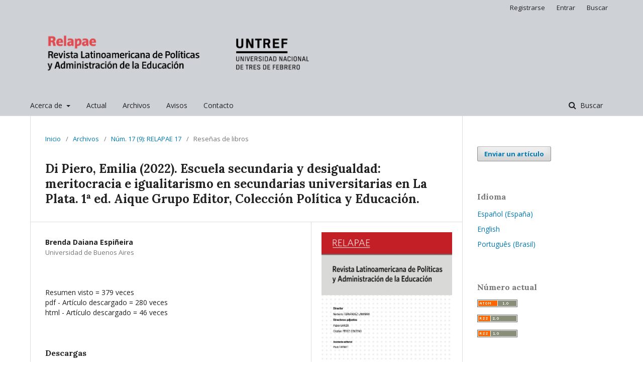

--- FILE ---
content_type: text/html; charset=utf-8
request_url: http://revistas.untref.edu.ar/index.php/relapae/article/view/1422
body_size: 5625
content:
<!DOCTYPE html>
<html lang="es-ES" xml:lang="es-ES">
<head>
	<meta charset="utf-8">
	<meta name="viewport" content="width=device-width, initial-scale=1.0">
	<title>
		Di Piero, Emilia (2022). Escuela secundaria y desigualdad: meritocracia e igualitarismo en secundarias universitarias en La Plata. 1ª ed. Aique Grupo Editor, Colección Política y Educación.
							| Revista Latinoamericana de Políticas y Administración de la Educación
			</title>

	
<meta name="generator" content="Open Journal Systems 3.1.2.1">
<link rel="schema.DC" href="http://purl.org/dc/elements/1.1/" />
<meta name="DC.Creator.PersonalName" content="Brenda Daiana Espiñeira"/>
<meta name="DC.Date.created" scheme="ISO8601" content="2022-12-29"/>
<meta name="DC.Date.dateSubmitted" scheme="ISO8601" content="2022-08-24"/>
<meta name="DC.Date.issued" scheme="ISO8601" content="2022-12-29"/>
<meta name="DC.Date.modified" scheme="ISO8601" content="2022-12-29"/>
<meta name="DC.Description" xml:lang="en" content=""/>
<meta name="DC.Description" xml:lang="es" content=""/>
<meta name="DC.Description" xml:lang="pt" content=""/>
<meta name="DC.Format" scheme="IMT" content="application/pdf"/>
<meta name="DC.Format" scheme="IMT" content="text/html"/>
<meta name="DC.Identifier" content="1422"/>
<meta name="DC.Identifier.pageNumber" content="168-170"/>
<meta name="DC.Identifier.URI" content="http://revistas.untref.edu.ar/index.php/relapae/article/view/1422"/>
<meta name="DC.Language" scheme="ISO639-1" content="es"/>
<meta name="DC.Rights" content="Derechos de autor 2022 Revista Latinoamericana de Políticas y Administración de la Educación"/>
<meta name="DC.Rights" content=""/>
<meta name="DC.Source" content="Revista Latinoamericana de Políticas y Administración de la Educación"/>
<meta name="DC.Source.ISSN" content="2408-4573"/>
<meta name="DC.Source.Issue" content="17"/>
<meta name="DC.Source.URI" content="http://revistas.untref.edu.ar/index.php/relapae"/>
<meta name="DC.Title" content="Di Piero, Emilia (2022). Escuela secundaria y desigualdad: meritocracia e igualitarismo en secundarias universitarias en La Plata. 1ª ed. Aique Grupo Editor, Colección Política y Educación."/>
<meta name="DC.Title.Alternative" xml:lang="en" content=""/>
<meta name="DC.Title.Alternative" xml:lang="pt" content=""/>
<meta name="DC.Type" content="Text.Serial.Journal"/>
<meta name="DC.Type.articleType" content="Reseñas de libros"/>
<meta name="gs_meta_revision" content="1.1"/>
<meta name="citation_journal_title" content="Revista Latinoamericana de Políticas y Administración de la Educación"/>
<meta name="citation_journal_abbrev" content="1"/>
<meta name="citation_issn" content="2408-4573"/> 
<meta name="citation_author" content="Brenda Daiana Espiñeira"/>
<meta name="citation_author_institution" content="Universidad de Buenos Aires"/>
<meta name="citation_title" content="Di Piero, Emilia (2022). Escuela secundaria y desigualdad: meritocracia e igualitarismo en secundarias universitarias en La Plata. 1ª ed. Aique Grupo Editor, Colección Política y Educación."/>
<meta name="citation_date" content="9"/>
<meta name="citation_issue" content="17"/>
<meta name="citation_firstpage" content="168"/>
<meta name="citation_lastpage" content="170"/>
<meta name="citation_abstract_html_url" content="http://revistas.untref.edu.ar/index.php/relapae/article/view/1422"/>
<meta name="citation_language" content="es"/>
<meta name="citation_pdf_url" content="http://revistas.untref.edu.ar/index.php/relapae/article/download/1422/1324"/>
<meta name="citation_fulltext_html_url" content="http://revistas.untref.edu.ar/index.php/relapae/article/view/1422/1325"/>
	<link rel="stylesheet" href="http://revistas.untref.edu.ar/index.php/relapae/$$$call$$$/page/page/css?name=stylesheet" type="text/css" /><link rel="stylesheet" href="//fonts.googleapis.com/css?family=Lora:400,400i,700,700i|Open+Sans:400,400i,700,700i" type="text/css" /><link rel="stylesheet" href="https://cdnjs.cloudflare.com/ajax/libs/font-awesome/4.7.0/css/font-awesome.css" type="text/css" /><link rel="stylesheet" href="http://revistas.untref.edu.ar/public/site/sitestyle.css" type="text/css" /><link rel="stylesheet" href="http://revistas.untref.edu.ar/public/journals/2/styleSheet.css" type="text/css" />
</head>
<body class="pkp_page_article pkp_op_view has_site_logo" dir="ltr">

	<div class="cmp_skip_to_content">
		<a href="#pkp_content_main">Ir al contenido principal</a>
		<a href="#pkp_content_nav">Ir al menú de navegación principal</a>
		<a href="#pkp_content_footer">Ir al pie de página del sitio</a>
	</div>
	<div class="pkp_structure_page">

				<header class="pkp_structure_head" id="headerNavigationContainer" role="banner">
			<div class="pkp_head_wrapper">

				<div class="pkp_site_name_wrapper">
																<div class="pkp_site_name">
																								<a href="															http://revistas.untref.edu.ar/index.php/relapae/index
													" class="is_img">
								<img src="http://revistas.untref.edu.ar/public/journals/2/pageHeaderLogoImage_es_ES.png" width="1199" height="264" alt="RELAPAE" />
							</a>
																	</div>
									</div>

								
									<nav class="pkp_navigation_primary_row" aria-label="Navegación del sitio">
						<div class="pkp_navigation_primary_wrapper">
																				<ul id="navigationPrimary" class="pkp_navigation_primary pkp_nav_list">
								<li class="">
				<a href="http://revistas.untref.edu.ar/index.php/relapae/about">
					Acerca de
				</a>
									<ul>
																					<li class="">
									<a href="http://revistas.untref.edu.ar/index.php/relapae/about">
										Sobre la revista
									</a>
								</li>
																												<li class="">
									<a href="http://revistas.untref.edu.ar/index.php/relapae/about/editorialTeam">
										Equipo editorial
									</a>
								</li>
																												<li class="">
									<a href="http://revistas.untref.edu.ar/index.php/relapae/poled">
										Política editorial
									</a>
								</li>
																												<li class="">
									<a href="http://revistas.untref.edu.ar/index.php/relapae/indexaciones">
										Indexaciones
									</a>
								</li>
																												<li class="">
									<a href="http://revistas.untref.edu.ar/index.php/relapae/normaspub">
										Normas de publicación
									</a>
								</li>
																												<li class="">
									<a href="http://revistas.untref.edu.ar/index.php/relapae/about/submissions">
										Envíos
									</a>
								</li>
																		</ul>
							</li>
								<li class="">
				<a href="http://revistas.untref.edu.ar/index.php/relapae/issue/current">
					Actual
				</a>
							</li>
								<li class="">
				<a href="http://revistas.untref.edu.ar/index.php/relapae/issue/archive">
					Archivos
				</a>
							</li>
								<li class="">
				<a href="http://revistas.untref.edu.ar/index.php/relapae/announcement">
					Avisos
				</a>
							</li>
								<li class="">
				<a href="http://revistas.untref.edu.ar/index.php/relapae/about/contact">
					Contacto
				</a>
							</li>
			</ul>

				

																								<form class="pkp_search" action="http://revistas.untref.edu.ar/index.php/relapae/search/search" method="post" role="search">
		<input type="hidden" name="csrfToken" value="3a1d0a05db27432332ea22dd868d2d2c">
		
			<input name="query" value="" type="text" aria-label="Búsqueda">
		

		<button type="submit">
			Buscar
		</button>
		<div class="search_controls" aria-hidden="true">
			<a href="http://revistas.untref.edu.ar/index.php/relapae/search/search" class="headerSearchPrompt search_prompt" aria-hidden="true">
				Buscar
			</a>
			<a href="#" class="search_cancel headerSearchCancel" aria-hidden="true"></a>
			<span class="search_loading" aria-hidden="true"></span>
		</div>
	</form>
													</div>
					</nav>
								
				<nav class="pkp_navigation_user_wrapper" id="navigationUserWrapper" aria-label="Navegación del usuario">
						<ul id="navigationUser" class="pkp_navigation_user pkp_nav_list">
								<li class="profile">
				<a href="http://revistas.untref.edu.ar/index.php/relapae/user/register">
					Registrarse
				</a>
							</li>
								<li class="profile">
				<a href="http://revistas.untref.edu.ar/index.php/relapae/login">
					Entrar
				</a>
							</li>
								<li class="profile">
				<a href="http://revistas.untref.edu.ar/index.php/relapae/search/search">
					Buscar
				</a>
							</li>
										</ul>

				</nav>
			</div><!-- .pkp_head_wrapper -->
		</header><!-- .pkp_structure_head -->

						<div class="pkp_structure_content has_sidebar">
			<div id="pkp_content_main" class="pkp_structure_main" role="main">

<div class="page page_article">
			<nav class="cmp_breadcrumbs" role="navigation" aria-label="Usted está aquí:">
	<ol>
		<li>
			<a href="http://revistas.untref.edu.ar/index.php/relapae/index">
				Inicio
			</a>
			<span class="separator">/</span>
		</li>
		<li>
			<a href="http://revistas.untref.edu.ar/index.php/relapae/issue/archive">
				Archivos
			</a>
			<span class="separator">/</span>
		</li>
		<li>
			<a href="http://revistas.untref.edu.ar/index.php/relapae/issue/view/relapae17">
				Núm. 17 (9): RELAPAE 17
			</a>
			<span class="separator">/</span>
		</li>
		<li class="current">
									Reseñas de libros
						</li>
	</ol>
</nav>
	
		<article class="obj_article_details">
	<h1 class="page_title">
		Di Piero, Emilia (2022). Escuela secundaria y desigualdad: meritocracia e igualitarismo en secundarias universitarias en La Plata. 1ª ed. Aique Grupo Editor, Colección Política y Educación.
	</h1>

	
	<div class="row">
		<div class="main_entry">

							<ul class="item authors">
											<li>
							<span class="name">
								Brenda Daiana Espiñeira
							</span>
															<span class="affiliation">
									Universidad de Buenos Aires
								</span>
																				</li>
									</ul>
			
						
						
									
						<div class="item">


			Resumen visto = 379 veces <br />


						
				
					pdf - Artículo descargado = 280 veces <br />

				
					html - Artículo descargado = 46 veces <br />

				
						</div>

			<div class="item downloads_chart">
	<h3 class="label">
		Descargas
	</h3>
	<div class="value">
		<canvas class="usageStatsGraph" data-object-type="PublishedArticle" data-object-id="1422"></canvas>
		<div class="usageStatsUnavailable" data-object-type="PublishedArticle" data-object-id="1422">
			La descarga de datos todavía no está disponible.
		</div>
	</div>
</div>


																			
						
		</div><!-- .main_entry -->

		<div class="entry_details">

										<div class="item cover_image">
					<div class="sub_item">
													<a href="http://revistas.untref.edu.ar/index.php/relapae/issue/view/relapae17">
								<img src="http://revistas.untref.edu.ar/public/journals/2/cover_issue_97_es_ES.jpg">
							</a>
											</div>
				</div>
			
										<div class="item galleys">
					<ul class="value galleys_links">
													<li>
								
	
		

<a class="obj_galley_link pdf" href="http://revistas.untref.edu.ar/index.php/relapae/article/view/1422/1324">

		
	pdf

	</a>
							</li>
													<li>
								
	
		

<a class="obj_galley_link file" href="http://revistas.untref.edu.ar/index.php/relapae/article/view/1422/1325">

		
	html

	</a>
							</li>
											</ul>
				</div>
						
							<div class="item published">
					<div class="label">
						Publicado
					</div>
					<div class="value">
						2022-12-29
					</div>
				</div>
			
										<div class="item citation">
					<div class="sub_item citation_display">
						<div class="label">
							Cómo citar
						</div>
						<div class="value">
							<div id="citationOutput" role="region" aria-live="polite">
								<div class="csl-bib-body">
  <div class="csl-entry">Espiñeira, B. D. (2022). Di Piero, Emilia (2022). Escuela secundaria y desigualdad: meritocracia e igualitarismo en secundarias universitarias en La Plata. 1ª ed. Aique Grupo Editor, Colección Política y Educación. <i>Revista Latinoamericana De Políticas Y Administración De La Educación</i>, (17), 168-170. Recuperado a partir de http://revistas.untref.edu.ar/index.php/relapae/article/view/1422</div>
</div>
							</div>
							<div class="citation_formats">
								<button class="cmp_button citation_formats_button" aria-controls="cslCitationFormats" aria-expanded="false" data-csl-dropdown="true">
									Formatos de citación
								</button>
								<div id="cslCitationFormats" class="citation_formats_list" aria-hidden="true">
									<ul class="citation_formats_styles">
																					<li>
												<a
													aria-controls="citationOutput"
													href="http://revistas.untref.edu.ar/index.php/relapae/citationstylelanguage/get/acm-sig-proceedings?submissionId=1422"
													data-load-citation
													data-json-href="http://revistas.untref.edu.ar/index.php/relapae/citationstylelanguage/get/acm-sig-proceedings?submissionId=1422&amp;return=json"
												>
													ACM
												</a>
											</li>
																					<li>
												<a
													aria-controls="citationOutput"
													href="http://revistas.untref.edu.ar/index.php/relapae/citationstylelanguage/get/acs-nano?submissionId=1422"
													data-load-citation
													data-json-href="http://revistas.untref.edu.ar/index.php/relapae/citationstylelanguage/get/acs-nano?submissionId=1422&amp;return=json"
												>
													ACS
												</a>
											</li>
																					<li>
												<a
													aria-controls="citationOutput"
													href="http://revistas.untref.edu.ar/index.php/relapae/citationstylelanguage/get/apa?submissionId=1422"
													data-load-citation
													data-json-href="http://revistas.untref.edu.ar/index.php/relapae/citationstylelanguage/get/apa?submissionId=1422&amp;return=json"
												>
													APA
												</a>
											</li>
																					<li>
												<a
													aria-controls="citationOutput"
													href="http://revistas.untref.edu.ar/index.php/relapae/citationstylelanguage/get/associacao-brasileira-de-normas-tecnicas?submissionId=1422"
													data-load-citation
													data-json-href="http://revistas.untref.edu.ar/index.php/relapae/citationstylelanguage/get/associacao-brasileira-de-normas-tecnicas?submissionId=1422&amp;return=json"
												>
													ABNT
												</a>
											</li>
																					<li>
												<a
													aria-controls="citationOutput"
													href="http://revistas.untref.edu.ar/index.php/relapae/citationstylelanguage/get/chicago-author-date?submissionId=1422"
													data-load-citation
													data-json-href="http://revistas.untref.edu.ar/index.php/relapae/citationstylelanguage/get/chicago-author-date?submissionId=1422&amp;return=json"
												>
													Chicago
												</a>
											</li>
																					<li>
												<a
													aria-controls="citationOutput"
													href="http://revistas.untref.edu.ar/index.php/relapae/citationstylelanguage/get/harvard-cite-them-right?submissionId=1422"
													data-load-citation
													data-json-href="http://revistas.untref.edu.ar/index.php/relapae/citationstylelanguage/get/harvard-cite-them-right?submissionId=1422&amp;return=json"
												>
													Harvard
												</a>
											</li>
																					<li>
												<a
													aria-controls="citationOutput"
													href="http://revistas.untref.edu.ar/index.php/relapae/citationstylelanguage/get/ieee?submissionId=1422"
													data-load-citation
													data-json-href="http://revistas.untref.edu.ar/index.php/relapae/citationstylelanguage/get/ieee?submissionId=1422&amp;return=json"
												>
													IEEE
												</a>
											</li>
																					<li>
												<a
													aria-controls="citationOutput"
													href="http://revistas.untref.edu.ar/index.php/relapae/citationstylelanguage/get/modern-language-association?submissionId=1422"
													data-load-citation
													data-json-href="http://revistas.untref.edu.ar/index.php/relapae/citationstylelanguage/get/modern-language-association?submissionId=1422&amp;return=json"
												>
													MLA
												</a>
											</li>
																					<li>
												<a
													aria-controls="citationOutput"
													href="http://revistas.untref.edu.ar/index.php/relapae/citationstylelanguage/get/turabian-fullnote-bibliography?submissionId=1422"
													data-load-citation
													data-json-href="http://revistas.untref.edu.ar/index.php/relapae/citationstylelanguage/get/turabian-fullnote-bibliography?submissionId=1422&amp;return=json"
												>
													Turabian
												</a>
											</li>
																					<li>
												<a
													aria-controls="citationOutput"
													href="http://revistas.untref.edu.ar/index.php/relapae/citationstylelanguage/get/vancouver?submissionId=1422"
													data-load-citation
													data-json-href="http://revistas.untref.edu.ar/index.php/relapae/citationstylelanguage/get/vancouver?submissionId=1422&amp;return=json"
												>
													Vancouver
												</a>
											</li>
																			</ul>
																			<div class="label">
											Descargar Cita
										</div>
										<ul class="citation_formats_styles">
																							<li>
													<a href="http://revistas.untref.edu.ar/index.php/relapae/citationstylelanguage/download/ris?submissionId=1422">
														<span class="fa fa-download"></span>
														Endnote/Zotero/Mendeley (RIS)
													</a>
												</li>
																							<li>
													<a href="http://revistas.untref.edu.ar/index.php/relapae/citationstylelanguage/download/bibtex?submissionId=1422">
														<span class="fa fa-download"></span>
														BibTeX
													</a>
												</li>
																					</ul>
																	</div>
							</div>
						</div>
					</div>
				</div>
			
						<div class="item issue">
				<div class="sub_item">
					<div class="label">
						Número
					</div>
					<div class="value">
						<a class="title" href="http://revistas.untref.edu.ar/index.php/relapae/issue/view/relapae17">
							Núm. 17 (9): RELAPAE 17
						</a>
					</div>
				</div>

									<div class="sub_item">
						<div class="label">
							Sección
						</div>
						<div class="value">
							Reseñas de libros
						</div>
					</div>
							</div>

						
						
			<div class="item addthis">
	<div class="value">
		<!-- AddThis Button BEGIN -->
					<div class="addthis_toolbox addthis_default_style addthis_32x32_style">
			<a class="addthis_button_preferred_1"></a>
			<a class="addthis_button_preferred_2"></a>
			<a class="addthis_button_preferred_3"></a>
			<a class="addthis_button_preferred_4"></a>
			<a class="addthis_button_compact"></a>
			<a class="addthis_counter addthis_bubble_style"></a>
			</div>
			<script type="text/javascript" src="//s7.addthis.com/js/250/addthis_widget.js#pubid="></script>
				<!-- AddThis Button END -->
	</div>
</div>


		</div><!-- .entry_details -->
	</div><!-- .row -->

</article>

	

</div><!-- .page -->

	</div><!-- pkp_structure_main -->

									<div class="pkp_structure_sidebar left" role="complementary" aria-label="Barra lateral">
				<div class="pkp_block block_make_submission">
	<div class="content">
		<a class="block_make_submission_link" href="http://revistas.untref.edu.ar/index.php/relapae/about/submissions">
			Enviar un artículo
		</a>
	</div>
</div>
<div class="pkp_block block_language">
	<span class="title">
		Idioma
	</span>

	<div class="content">
		<ul>
							<li class="locale_es_ES current" lang="es_ES">
					<a href="http://revistas.untref.edu.ar/index.php/relapae/user/setLocale/es_ES?source=%2Findex.php%2Frelapae%2Farticle%2Fview%2F1422">
						Español (España)
					</a>
				</li>
							<li class="locale_en_US" lang="en_US">
					<a href="http://revistas.untref.edu.ar/index.php/relapae/user/setLocale/en_US?source=%2Findex.php%2Frelapae%2Farticle%2Fview%2F1422">
						English
					</a>
				</li>
							<li class="locale_pt_BR" lang="pt_BR">
					<a href="http://revistas.untref.edu.ar/index.php/relapae/user/setLocale/pt_BR?source=%2Findex.php%2Frelapae%2Farticle%2Fview%2F1422">
						Português (Brasil)
					</a>
				</li>
					</ul>
	</div>
</div><!-- .block_language -->
<div class="pkp_block block_web_feed">
	<span class="title">Número actual</span>
	<div class="content">
		<ul>
			<li>
				<a href="http://revistas.untref.edu.ar/index.php/relapae/gateway/plugin/WebFeedGatewayPlugin/atom">
					<img src="http://revistas.untref.edu.ar/lib/pkp/templates/images/atom.svg" alt="Logo Atom">
				</a>
			</li>
			<li>
				<a href="http://revistas.untref.edu.ar/index.php/relapae/gateway/plugin/WebFeedGatewayPlugin/rss2">
					<img src="http://revistas.untref.edu.ar/lib/pkp/templates/images/rss20_logo.svg" alt="Logo RSS2">
				</a>
			</li>
			<li>
				<a href="http://revistas.untref.edu.ar/index.php/relapae/gateway/plugin/WebFeedGatewayPlugin/rss">
					<img src="http://revistas.untref.edu.ar/lib/pkp/templates/images/rss10_logo.svg" alt="Logo RSS1">
				</a>
			</li>
		</ul>
	</div>
</div>
<div class="pkp_block block_information">
	<span class="title">Información</span>
	<div class="content">
		<ul>
							<li>
					<a href="http://revistas.untref.edu.ar/index.php/relapae/information/readers">
						Para lectores/as
					</a>
				</li>
										<li>
					<a href="http://revistas.untref.edu.ar/index.php/relapae/information/authors">
						Para autores/as
					</a>
				</li>
										<li>
					<a href="http://revistas.untref.edu.ar/index.php/relapae/information/librarians">
						Para bibliotecarios/as
					</a>
				</li>
					</ul>
	</div>
</div>

			</div><!-- pkp_sidebar.left -->
			</div><!-- pkp_structure_content -->

<div id="pkp_content_footer" class="pkp_structure_footer_wrapper" role="contentinfo">

	<div class="pkp_structure_footer">

					<div class="pkp_footer_content">
				<p>Revista Latinoamericana de Políticas y Administración de la Educación |Maipú 71 - CABA | +54 (11) 3987-0609 / 0615 © 2017 | ISSN 2408-4573</p>
<p><strong>UNTREF</strong> | Universidad Nacional de Tres de Febrero</p>
<p><a href="http://creativecommons.org/licenses/by-nc-sa/4.0/" rel="license"><img style="border-width: 0;" src="https://i.creativecommons.org/l/by-nc-sa/4.0/88x31.png" alt="Licencia Creative Commons"></a><br>Esta obra está bajo una <a href="http://creativecommons.org/licenses/by-nc-sa/4.0/" rel="license">Licencia Creative Commons Atribución-NoComercial-CompartirIgual 4.0 Internacional</a>.</p>
<p><img src="/public/site/images/pfarinati/Footer_RELAPAE1.png" width="503" height="109"></p>
			</div>
		
		<div class="pkp_brand_footer" role="complementary">
			<a href="http://revistas.untref.edu.ar/index.php/relapae/about/aboutThisPublishingSystem">
				<img alt="Acerca de este sistema de publicación" src="http://revistas.untref.edu.ar/templates/images/ojs_brand.png">
			</a>
		</div>
	</div>
</div><!-- pkp_structure_footer_wrapper -->

</div><!-- pkp_structure_page -->

<script src="//ajax.googleapis.com/ajax/libs/jquery/3.3.1/jquery.min.js" type="text/javascript"></script><script src="//ajax.googleapis.com/ajax/libs/jqueryui/1.12.0/jquery-ui.min.js" type="text/javascript"></script><script src="http://revistas.untref.edu.ar/lib/pkp/js/lib/jquery/plugins/jquery.tag-it.js" type="text/javascript"></script><script src="http://revistas.untref.edu.ar/plugins/themes/default/js/lib/popper/popper.js" type="text/javascript"></script><script src="http://revistas.untref.edu.ar/plugins/themes/default/js/lib/bootstrap/util.js" type="text/javascript"></script><script src="http://revistas.untref.edu.ar/plugins/themes/default/js/lib/bootstrap/dropdown.js" type="text/javascript"></script><script src="http://revistas.untref.edu.ar/plugins/themes/default/js/main.js" type="text/javascript"></script><script src="http://revistas.untref.edu.ar/plugins/generic/citationStyleLanguage/js/articleCitation.js" type="text/javascript"></script><script type="text/javascript">var pkpUsageStats = pkpUsageStats || {};pkpUsageStats.data = pkpUsageStats.data || {};pkpUsageStats.data.PublishedArticle = pkpUsageStats.data.PublishedArticle || {};pkpUsageStats.data.PublishedArticle[1422] = {"data":{"2022":{"1":0,"2":0,"3":0,"4":0,"5":0,"6":0,"7":0,"8":0,"9":0,"10":0,"11":0,"12":4},"2023":{"1":9,"2":24,"3":6,"4":3,"5":17,"6":20,"7":8,"8":13,"9":11,"10":8,"11":8,"12":3},"2024":{"1":7,"2":1,"3":2,"4":0,"5":9,"6":7,"7":11,"8":9,"9":10,"10":5,"11":2,"12":4},"2025":{"1":3,"2":4,"3":3,"4":6,"5":12,"6":2,"7":11,"8":11,"9":12,"10":29,"11":16,"12":14},"2026":{"1":2,"2":0,"3":0,"4":0,"5":0,"6":0,"7":0,"8":0,"9":0,"10":0,"11":0,"12":0}},"label":"Todas las descargas","color":"79,181,217","total":326};</script><script src="https://cdnjs.cloudflare.com/ajax/libs/Chart.js/2.0.1/Chart.js" type="text/javascript"></script><script type="text/javascript">var pkpUsageStats = pkpUsageStats || {};pkpUsageStats.locale = pkpUsageStats.locale || {};pkpUsageStats.locale.months = ["Ene","Feb","Mar","Abr","May","Jun","Jul","Ago","Sep","Oct","Nov","Dic"];pkpUsageStats.config = pkpUsageStats.config || {};pkpUsageStats.config.chartType = "line";</script><script src="http://revistas.untref.edu.ar/plugins/generic/usageStats/js/UsageStatsFrontendHandler.js" type="text/javascript"></script>

<span class="Z3988" title="ctx_ver=Z39.88-2004&amp;rft_id=http%3A%2F%2Frevistas.untref.edu.ar%2Findex.php%2Frelapae%2Farticle%2Fview%2F1422&amp;rft_val_fmt=info%3Aofi%2Ffmt%3Akev%3Amtx%3Ajournal&amp;rft.genre=article&amp;rft.title=Revista+Latinoamericana+de+Pol%C3%ADticas+y+Administraci%C3%B3n+de+la+Educaci%C3%B3n&amp;rft.jtitle=Revista+Latinoamericana+de+Pol%C3%ADticas+y+Administraci%C3%B3n+de+la+Educaci%C3%B3n&amp;rft.atitle=Di+Piero%2C+Emilia+%282022%29.+Escuela+secundaria+y+desigualdad%3A+meritocracia+e+igualitarismo+en+secundarias+universitarias+en+La+Plata.+1%C2%AA+ed.+Aique+Grupo+Editor%2C+Colecci%C3%B3n+Pol%C3%ADtica+y+Educaci%C3%B3n.&amp;rft.artnum=1422&amp;rft.stitle=RELAPAE&amp;rft.volume=&amp;rft.issue=17&amp;rft.aulast=Espi%C3%B1eira&amp;rft.aufirst=Brenda+Daiana&amp;rft.date=2022-12-29&amp;rft.pages=168-170&amp;rft.eissn=2408-4573"></span>

</body>
</html>


--- FILE ---
content_type: text/css
request_url: http://revistas.untref.edu.ar/public/journals/2/styleSheet.css
body_size: 267
content:
@charset "UTF-8";
/* CSS Document */



.pkp_site_name .is_img img {
    max-height: 130px !important;

}

.pkp_site_name {
    margin-bottom: 10px !important;
}


.section_policy{
    display: none;
}

.img_logos {
    width: 150px !important;
}